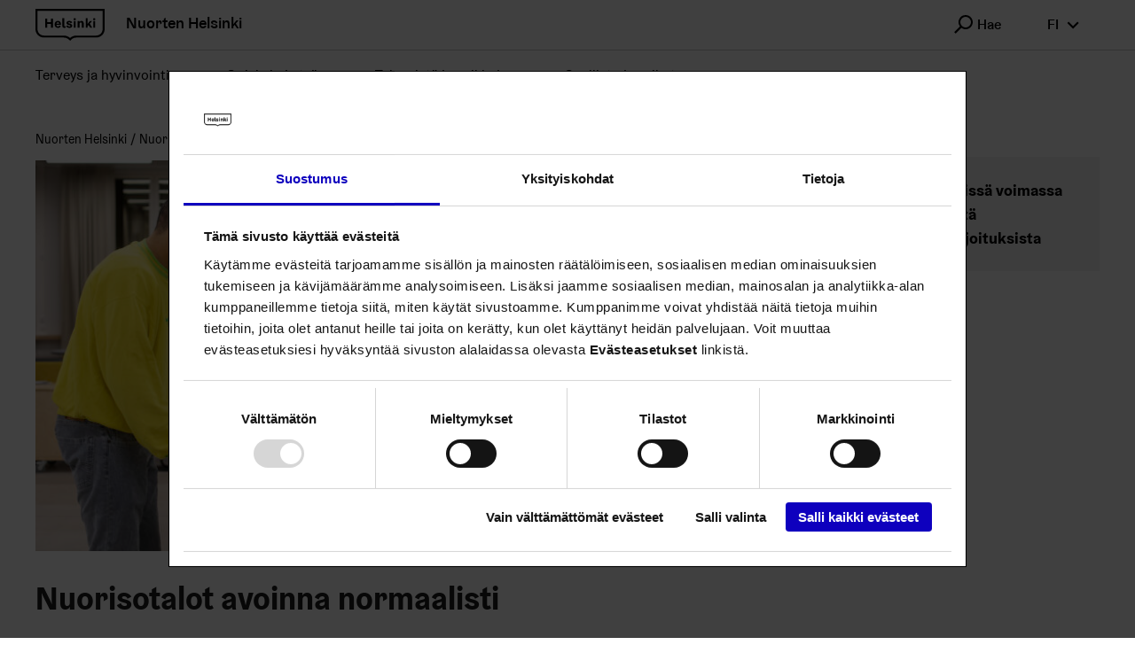

--- FILE ---
content_type: text/html; charset=UTF-8
request_url: https://nuorten.hel.fi/yleinen/nuorisotalot-avoinna-normaalisti/
body_size: 9303
content:
<!doctype html>
<html lang=fi class="">
<head>
<meta charset=UTF-8>
<meta name=viewport content="width=device-width, initial-scale=1">
<link rel=profile href="https://gmpg.org/xfn/11">
<script id=Cookiebot src="https://consent.cookiebot.com/uc.js" data-culture=FI data-cbid=585b0cb7-a01f-4d63-a189-5cad5c762a77 type="text/javascript" async></script>
<title>Nuorisotalot avoinna normaalisti &#x2d; Nuorten Helsinki</title>
<style>img:is([sizes="auto" i], [sizes^="auto," i]) {contain-intrinsic-size:3000px 1500px}</style>
<link rel=alternate href="https://nuorten.hel.fi/yleinen/nuorisotalot-avoinna-normaalisti/" hreflang=fi />
<link rel=alternate href="https://nuorten.hel.fi/sv/allmant/anvand-ansiktsmask-pa-ungdomsgarden/" hreflang=sv />
<link rel=alternate href="https://nuorten.hel.fi/en/general/dont-forget-to-wear-a-face-mask-at-the-youth-centre/" hreflang=en />
<meta name=robots content="max-snippet:-1,max-image-preview:standard,max-video-preview:-1"/>
<link rel=canonical href="https://nuorten.hel.fi/yleinen/nuorisotalot-avoinna-normaalisti/"/>
<meta name=description content="Yh&auml; heikentyneen koronatilanteen vuoksi Etel&auml;&#x2d;Suomen aluehallintovirasto p&auml;&auml;tti jatkaa koronarajoituksia 7.2.2022 saakka, joka vaikuttaa my&ouml;s nuorisotilojen&#8230;"/>
<meta property=og:type content=article />
<meta property=og:locale content=fi_FI />
<meta property=og:site_name content="Nuorten Helsinki"/>
<meta property=og:title content="Nuorisotalot avoinna normaalisti"/>
<meta property=og:description content="Yh&auml; heikentyneen koronatilanteen vuoksi Etel&auml;&#x2d;Suomen aluehallintovirasto p&auml;&auml;tti jatkaa koronarajoituksia 7.2.2022 saakka, joka vaikuttaa my&ouml;s nuorisotilojen toimintaan."/>
<meta property=og:url content="https://nuorten.hel.fi/yleinen/nuorisotalot-avoinna-normaalisti/"/>
<meta property=og:image content="https://nuorten.hel.fi/uploads/2021/11/3af69d72-nuorison_maskikuvat_2020_katja_tahja_4-1.jpg"/>
<meta property=og:image:width content=2362 />
<meta property=og:image:height content=1672 />
<meta property=og:image:alt content="Kaksi nuorta pelaavat pöytäpeliä"/>
<meta property=article:published_time content="2021-11-29T13:17:02+00:00"/>
<meta property=article:modified_time content="2022-01-25T09:21:13+00:00"/>
<meta name=twitter:card content=summary_large_image />
<meta name=twitter:title content="Nuorisotalot avoinna normaalisti"/>
<meta name=twitter:description content="Yh&auml; heikentyneen koronatilanteen vuoksi Etel&auml;&#x2d;Suomen aluehallintovirasto p&auml;&auml;tti jatkaa koronarajoituksia 7.2.2022 saakka, joka vaikuttaa my&ouml;s nuorisotilojen toimintaan."/>
<meta name=twitter:image content="https://nuorten.hel.fi/uploads/2021/11/3af69d72-nuorison_maskikuvat_2020_katja_tahja_4-1.jpg"/>
<meta name=twitter:image:alt content="Kaksi nuorta pelaavat pöytäpeliä"/>
<script type="application/ld+json">{"@context":"https://schema.org","@graph":[{"@type":"WebSite","@id":"https://nuorten.hel.fi/#/schema/WebSite","url":"https://nuorten.hel.fi/","name":"Nuorten Helsinki","inLanguage":"fi","potentialAction":{"@type":"SearchAction","target":{"@type":"EntryPoint","urlTemplate":"https://nuorten.hel.fi/search/{search_term_string}/"},"query-input":"required name=search_term_string"},"publisher":{"@type":"Organization","@id":"https://nuorten.hel.fi/#/schema/Organization","name":"Nuorten Helsinki","url":"https://nuorten.hel.fi/"}},{"@type":"WebPage","@id":"https://nuorten.hel.fi/yleinen/nuorisotalot-avoinna-normaalisti/","url":"https://nuorten.hel.fi/yleinen/nuorisotalot-avoinna-normaalisti/","name":"Nuorisotalot avoinna normaalisti &#x2d; Nuorten Helsinki","description":"Yh&auml; heikentyneen koronatilanteen vuoksi Etel&auml;&#x2d;Suomen aluehallintovirasto p&auml;&auml;tti jatkaa koronarajoituksia 7.2.2022 saakka, joka vaikuttaa my&ouml;s nuorisotilojen&#8230;","inLanguage":"fi","isPartOf":{"@id":"https://nuorten.hel.fi/#/schema/WebSite"},"breadcrumb":{"@type":"BreadcrumbList","@id":"https://nuorten.hel.fi/#/schema/BreadcrumbList","itemListElement":[{"@type":"ListItem","position":1,"item":"https://nuorten.hel.fi/","name":"Nuorten Helsinki"},{"@type":"ListItem","position":2,"item":"https://nuorten.hel.fi/category/yleinen/","name":"Kategoria: Yleinen"},{"@type":"ListItem","position":3,"name":"Nuorisotalot avoinna normaalisti"}]},"potentialAction":{"@type":"ReadAction","target":"https://nuorten.hel.fi/yleinen/nuorisotalot-avoinna-normaalisti/"},"datePublished":"2021-11-29T13:17:02+00:00","dateModified":"2022-01-25T09:21:13+00:00","author":{"@type":"Person","@id":"https://nuorten.hel.fi/#/schema/Person/47f90b83cd2b3edc37951952d17da49c","name":"Sookari Anna-Mari"}}]}</script>
<style id=classic-theme-styles-inline-css type='text/css'>.wp-block-button__link{color:#fff;background-color:#32373c;border-radius:9999px;box-shadow:none;text-decoration:none;padding:calc(.667em + 2px) calc(1.333em + 2px);font-size:1.125em}.wp-block-file__button{background:#32373c;color:#fff;text-decoration:none}</style>
<style id=safe-svg-svg-icon-style-inline-css type='text/css'>.safe-svg-cover{text-align:center}.safe-svg-cover .safe-svg-inside{display:inline-block;max-width:100%}.safe-svg-cover svg{fill:currentColor;height:100%;max-height:100%;max-width:100%;width:100%}</style>
<style id=filebird-block-filebird-gallery-style-inline-css type='text/css'>ul.filebird-block-filebird-gallery{margin:auto!important;padding:0!important;width:100%}ul.filebird-block-filebird-gallery.layout-grid{display:grid;grid-gap:20px;align-items:stretch;grid-template-columns:repeat(var(--columns),1fr);justify-items:stretch}ul.filebird-block-filebird-gallery.layout-grid li img{border:1px solid #ccc;box-shadow:2px 2px 6px 0 rgba(0,0,0,.3);height:100%;max-width:100%;-o-object-fit:cover;object-fit:cover;width:100%}ul.filebird-block-filebird-gallery.layout-masonry{-moz-column-count:var(--columns);-moz-column-gap:var(--space);column-gap:var(--space);-moz-column-width:var(--min-width);columns:var(--min-width) var(--columns);display:block;overflow:auto}ul.filebird-block-filebird-gallery.layout-masonry li{margin-bottom:var(--space)}ul.filebird-block-filebird-gallery li{list-style:none}ul.filebird-block-filebird-gallery li figure{height:100%;margin:0;padding:0;position:relative;width:100%}ul.filebird-block-filebird-gallery li figure figcaption{background:linear-gradient(0deg,rgba(0,0,0,.7),rgba(0,0,0,.3) 70%,transparent);bottom:0;box-sizing:border-box;color:#fff;font-size:.8em;margin:0;max-height:100%;overflow:auto;padding:3em .77em .7em;position:absolute;text-align:center;width:100%;z-index:2}ul.filebird-block-filebird-gallery li figure figcaption a{color:inherit}.fb-block-hover-animation-zoomIn figure{overflow:hidden}.fb-block-hover-animation-zoomIn figure img{transform:scale(1);transition:.3s ease-in-out}.fb-block-hover-animation-zoomIn figure:hover img{transform:scale(1.3)}.fb-block-hover-animation-shine figure{overflow:hidden;position:relative}.fb-block-hover-animation-shine figure:before{background:linear-gradient(90deg,hsla(0,0%,100%,0) 0,hsla(0,0%,100%,.3));content:"";display:block;height:100%;left:-75%;position:absolute;top:0;transform:skewX(-25deg);width:50%;z-index:2}.fb-block-hover-animation-shine figure:hover:before{animation:shine .75s}@keyframes shine{to{left:125%}}.fb-block-hover-animation-opacity figure{overflow:hidden}.fb-block-hover-animation-opacity figure img{opacity:1;transition:.3s ease-in-out}.fb-block-hover-animation-opacity figure:hover img{opacity:.5}.fb-block-hover-animation-grayscale figure img{filter:grayscale(100%);transition:.3s ease-in-out}.fb-block-hover-animation-grayscale figure:hover img{filter:grayscale(0)}</style>
<style id=global-styles-inline-css type='text/css'>:root{--wp--preset--aspect-ratio--square:1;--wp--preset--aspect-ratio--4-3: 4/3;--wp--preset--aspect-ratio--3-4: 3/4;--wp--preset--aspect-ratio--3-2: 3/2;--wp--preset--aspect-ratio--2-3: 2/3;--wp--preset--aspect-ratio--16-9: 16/9;--wp--preset--aspect-ratio--9-16: 9/16;--wp--preset--color--black:#000;--wp--preset--color--cyan-bluish-gray:#abb8c3;--wp--preset--color--white:#fff;--wp--preset--color--pale-pink:#f78da7;--wp--preset--color--vivid-red:#cf2e2e;--wp--preset--color--luminous-vivid-orange:#ff6900;--wp--preset--color--luminous-vivid-amber:#fcb900;--wp--preset--color--light-green-cyan:#7bdcb5;--wp--preset--color--vivid-green-cyan:#00d084;--wp--preset--color--pale-cyan-blue:#8ed1fc;--wp--preset--color--vivid-cyan-blue:#0693e3;--wp--preset--color--vivid-purple:#9b51e0;--wp--preset--gradient--vivid-cyan-blue-to-vivid-purple:linear-gradient(135deg,rgba(6,147,227,1) 0%,#9b51e0 100%);--wp--preset--gradient--light-green-cyan-to-vivid-green-cyan:linear-gradient(135deg,#7adcb4 0%,#00d082 100%);--wp--preset--gradient--luminous-vivid-amber-to-luminous-vivid-orange:linear-gradient(135deg,rgba(252,185,0,1) 0%,rgba(255,105,0,1) 100%);--wp--preset--gradient--luminous-vivid-orange-to-vivid-red:linear-gradient(135deg,rgba(255,105,0,1) 0%,#cf2e2e 100%);--wp--preset--gradient--very-light-gray-to-cyan-bluish-gray:linear-gradient(135deg,#eee 0%,#a9b8c3 100%);--wp--preset--gradient--cool-to-warm-spectrum:linear-gradient(135deg,#4aeadc 0%,#9778d1 20%,#cf2aba 40%,#ee2c82 60%,#fb6962 80%,#fef84c 100%);--wp--preset--gradient--blush-light-purple:linear-gradient(135deg,#ffceec 0%,#9896f0 100%);--wp--preset--gradient--blush-bordeaux:linear-gradient(135deg,#fecda5 0%,#fe2d2d 50%,#6b003e 100%);--wp--preset--gradient--luminous-dusk:linear-gradient(135deg,#ffcb70 0%,#c751c0 50%,#4158d0 100%);--wp--preset--gradient--pale-ocean:linear-gradient(135deg,#fff5cb 0%,#b6e3d4 50%,#33a7b5 100%);--wp--preset--gradient--electric-grass:linear-gradient(135deg,#caf880 0%,#71ce7e 100%);--wp--preset--gradient--midnight:linear-gradient(135deg,#020381 0%,#2874fc 100%);--wp--preset--font-size--small:13px;--wp--preset--font-size--medium:20px;--wp--preset--font-size--large:36px;--wp--preset--font-size--x-large:42px;--wp--preset--spacing--20:.44rem;--wp--preset--spacing--30:.67rem;--wp--preset--spacing--40:1rem;--wp--preset--spacing--50:1.5rem;--wp--preset--spacing--60:2.25rem;--wp--preset--spacing--70:3.38rem;--wp--preset--spacing--80:5.06rem;--wp--preset--shadow--natural:6px 6px 9px rgba(0,0,0,.2);--wp--preset--shadow--deep:12px 12px 50px rgba(0,0,0,.4);--wp--preset--shadow--sharp:6px 6px 0 rgba(0,0,0,.2);--wp--preset--shadow--outlined:6px 6px 0 -3px rgba(255,255,255,1) , 6px 6px rgba(0,0,0,1);--wp--preset--shadow--crisp:6px 6px 0 rgba(0,0,0,1)}:where(.is-layout-flex){gap:.5em}:where(.is-layout-grid){gap:.5em}body .is-layout-flex{display:flex}.is-layout-flex{flex-wrap:wrap;align-items:center}.is-layout-flex > :is(*, div){margin:0}body .is-layout-grid{display:grid}.is-layout-grid > :is(*, div){margin:0}:where(.wp-block-columns.is-layout-flex){gap:2em}:where(.wp-block-columns.is-layout-grid){gap:2em}:where(.wp-block-post-template.is-layout-flex){gap:1.25em}:where(.wp-block-post-template.is-layout-grid){gap:1.25em}.has-black-color{color:var(--wp--preset--color--black)!important}.has-cyan-bluish-gray-color{color:var(--wp--preset--color--cyan-bluish-gray)!important}.has-white-color{color:var(--wp--preset--color--white)!important}.has-pale-pink-color{color:var(--wp--preset--color--pale-pink)!important}.has-vivid-red-color{color:var(--wp--preset--color--vivid-red)!important}.has-luminous-vivid-orange-color{color:var(--wp--preset--color--luminous-vivid-orange)!important}.has-luminous-vivid-amber-color{color:var(--wp--preset--color--luminous-vivid-amber)!important}.has-light-green-cyan-color{color:var(--wp--preset--color--light-green-cyan)!important}.has-vivid-green-cyan-color{color:var(--wp--preset--color--vivid-green-cyan)!important}.has-pale-cyan-blue-color{color:var(--wp--preset--color--pale-cyan-blue)!important}.has-vivid-cyan-blue-color{color:var(--wp--preset--color--vivid-cyan-blue)!important}.has-vivid-purple-color{color:var(--wp--preset--color--vivid-purple)!important}.has-black-background-color{background-color:var(--wp--preset--color--black)!important}.has-cyan-bluish-gray-background-color{background-color:var(--wp--preset--color--cyan-bluish-gray)!important}.has-white-background-color{background-color:var(--wp--preset--color--white)!important}.has-pale-pink-background-color{background-color:var(--wp--preset--color--pale-pink)!important}.has-vivid-red-background-color{background-color:var(--wp--preset--color--vivid-red)!important}.has-luminous-vivid-orange-background-color{background-color:var(--wp--preset--color--luminous-vivid-orange)!important}.has-luminous-vivid-amber-background-color{background-color:var(--wp--preset--color--luminous-vivid-amber)!important}.has-light-green-cyan-background-color{background-color:var(--wp--preset--color--light-green-cyan)!important}.has-vivid-green-cyan-background-color{background-color:var(--wp--preset--color--vivid-green-cyan)!important}.has-pale-cyan-blue-background-color{background-color:var(--wp--preset--color--pale-cyan-blue)!important}.has-vivid-cyan-blue-background-color{background-color:var(--wp--preset--color--vivid-cyan-blue)!important}.has-vivid-purple-background-color{background-color:var(--wp--preset--color--vivid-purple)!important}.has-black-border-color{border-color:var(--wp--preset--color--black)!important}.has-cyan-bluish-gray-border-color{border-color:var(--wp--preset--color--cyan-bluish-gray)!important}.has-white-border-color{border-color:var(--wp--preset--color--white)!important}.has-pale-pink-border-color{border-color:var(--wp--preset--color--pale-pink)!important}.has-vivid-red-border-color{border-color:var(--wp--preset--color--vivid-red)!important}.has-luminous-vivid-orange-border-color{border-color:var(--wp--preset--color--luminous-vivid-orange)!important}.has-luminous-vivid-amber-border-color{border-color:var(--wp--preset--color--luminous-vivid-amber)!important}.has-light-green-cyan-border-color{border-color:var(--wp--preset--color--light-green-cyan)!important}.has-vivid-green-cyan-border-color{border-color:var(--wp--preset--color--vivid-green-cyan)!important}.has-pale-cyan-blue-border-color{border-color:var(--wp--preset--color--pale-cyan-blue)!important}.has-vivid-cyan-blue-border-color{border-color:var(--wp--preset--color--vivid-cyan-blue)!important}.has-vivid-purple-border-color{border-color:var(--wp--preset--color--vivid-purple)!important}.has-vivid-cyan-blue-to-vivid-purple-gradient-background{background:var(--wp--preset--gradient--vivid-cyan-blue-to-vivid-purple)!important}.has-light-green-cyan-to-vivid-green-cyan-gradient-background{background:var(--wp--preset--gradient--light-green-cyan-to-vivid-green-cyan)!important}.has-luminous-vivid-amber-to-luminous-vivid-orange-gradient-background{background:var(--wp--preset--gradient--luminous-vivid-amber-to-luminous-vivid-orange)!important}.has-luminous-vivid-orange-to-vivid-red-gradient-background{background:var(--wp--preset--gradient--luminous-vivid-orange-to-vivid-red)!important}.has-very-light-gray-to-cyan-bluish-gray-gradient-background{background:var(--wp--preset--gradient--very-light-gray-to-cyan-bluish-gray)!important}.has-cool-to-warm-spectrum-gradient-background{background:var(--wp--preset--gradient--cool-to-warm-spectrum)!important}.has-blush-light-purple-gradient-background{background:var(--wp--preset--gradient--blush-light-purple)!important}.has-blush-bordeaux-gradient-background{background:var(--wp--preset--gradient--blush-bordeaux)!important}.has-luminous-dusk-gradient-background{background:var(--wp--preset--gradient--luminous-dusk)!important}.has-pale-ocean-gradient-background{background:var(--wp--preset--gradient--pale-ocean)!important}.has-electric-grass-gradient-background{background:var(--wp--preset--gradient--electric-grass)!important}.has-midnight-gradient-background{background:var(--wp--preset--gradient--midnight)!important}.has-small-font-size{font-size:var(--wp--preset--font-size--small)!important}.has-medium-font-size{font-size:var(--wp--preset--font-size--medium)!important}.has-large-font-size{font-size:var(--wp--preset--font-size--large)!important}.has-x-large-font-size{font-size:var(--wp--preset--font-size--x-large)!important}:where(.wp-block-post-template.is-layout-flex){gap:1.25em}:where(.wp-block-post-template.is-layout-grid){gap:1.25em}:where(.wp-block-columns.is-layout-flex){gap:2em}:where(.wp-block-columns.is-layout-grid){gap:2em}:root :where(.wp-block-pullquote){font-size:1.5em;line-height:1.6}</style>
<link rel=stylesheet id=wp_events-public-css-css href='https://nuorten.hel.fi/app/plugins/wp-events/assets/dist/main.css?ver=1763465821' type='text/css' media=all />
<link rel=stylesheet id=wp_jobs-public-css-css href='https://nuorten.hel.fi/app/plugins/wp-jobs/assets/dist/main.css?ver=1763465821' type='text/css' media=all />
<link rel=stylesheet id=vendor-css-css href='https://nuorten.hel.fi/app/themes/nuhe/assets/dist/vendor.css?ver=1763466029' type='text/css' media=all />
<link rel=stylesheet id=theme-css-css href='https://nuorten.hel.fi/app/themes/nuhe/assets/dist/main.css?ver=1763466029' type='text/css' media=all />
<script type="text/javascript" src="https://nuorten.hel.fi/wp-includes/js/jquery/jquery.min.js?ver=3.7.1" id=jquery-core-js></script>
<script type="text/javascript" src="https://nuorten.hel.fi/app/plugins/wp-events/assets/dist/main.js?ver=1763465821" id=wp_events-public-js-js></script>
<script type="text/javascript" src="https://nuorten.hel.fi/app/plugins/wp-jobs/assets/dist/main.js?ver=1763465821" id=wp_jobs-public-js-js></script>
<link rel=icon href="/app/themes/nuhe/assets/images/favicon.png" sizes=32x32 />
<link rel=icon href="/app/themes/nuhe/assets/images/favicon.png" sizes=192x192 />
<link rel=apple-touch-icon href="/app/themes/nuhe/assets/images/favicon.png"/>
<meta name=msapplication-TileImage content="/app/themes/nuhe/assets/images/favicon.png"/>
<style type="text/css" id=wp-custom-css>body.postid-1406 #map,body.postid-28548 #map,body.postid-28560 #map,body.postid-1406 .unit-location-data__details__block .detail-block:first-child,body.postid-28548 .unit-location-data__details__block .detail-block:first-child,body.postid-28560 .unit-location-data__details__block .detail-block:first-child{display:none}</style>
<script type="text/javascript">

  var _paq = window._paq = window._paq || [];

  /* tracker methods like "setCustomDimension" should be called before "trackPageView" */

  _paq.push(['trackPageView']);

  _paq.push(['enableLinkTracking']);

  (function() {

    var u="//webanalytics.digiaiiris.com/js/";

    _paq.push(['setTrackerUrl', u+'tracker.php']);

    _paq.push(['setSiteId', '219']);

    var d=document, g=d.createElement('script'), s=d.getElementsByTagName('script')[0];

    g.type='text/javascript'; g.async=true; g.src=u+'piwik.min.js'; s.parentNode.insertBefore(g,s);

  })();

</script>
</head>
<body class="wp-singular post-template-default single single-post postid-40148 single-format-standard wp-theme-nuhe text-body color-theme-1">
<div class=page-wrapper>
<header class=site-header id=top>
<div class="container container--full-small">
<a href="https://nuorten.hel.fi/" class=site-logo>
<img src="https://nuorten.hel.fi/app/themes/nuhe/assets/images/helsinki.svg" alt="" role=img aria-hidden=true>
<span class=site-logo__title>
Nuorten Helsinki </span>
</a>
<div class="site-header__desktopsearch dropdown dropdown--search" data-dropdown>
<button type=button class="hds-button hds-button--supplementary hds-button--theme-black" aria-expanded=false data-dropdown-trigger>
<span aria-hidden=true class="hds-icon hds-icon--search hds-icon--size-m    "></span>
<span class=hds-button__label>Hae</span>
</button>
<div class="site-header__search-wrapper dropdown__content dropdown__content--search">
<form role=search action="https://nuorten.hel.fi/" method=GET>
<div class="hds-text-input hds-text-input--search ">
<label for=main-search-desktop class="hds-text-input__label hiddenFromScreen">
</label>
<div class=hds-text-input__input-wrapper>
<input id=main-search-desktop class=hds-text-input__input type=text name=s placeholder=Hae>
<button type=submit class="hds-button hds-button--supplementary hds-button--theme-black" aria-label=Hae>
<span class=hds-button__label>&nbsp;</span>
<span aria-hidden=true class="hds-icon hds-icon--search hds-icon--size-m    "></span>
</button>
</div>
</div>
</form>
</div>
</div>
<div class="site-header__desktoplang dropdown" data-dropdown role=region aria-label="Change language">
<button type=button class="hds-button hds-button--supplementary hds-button--theme-black" aria-expanded=false data-dropdown-trigger aria-label="fi Switch language">
<span class=hds-button__label>fi</span>
<span aria-hidden=true class="hds-icon hds-icon--angle-down hds-icon--size-m    "></span>
</button>
<div class=dropdown__content>
<ul class=dropdown__menu>
<li>
<a class="hds-button hds-button--small hds-button--supplementary hds-button--theme-black" href="https://nuorten.hel.fi/yleinen/nuorisotalot-avoinna-normaalisti/" aria-current=true>
<span class=hds-button__label>Suomi</span>
</a>
</li>
<li>
<a class="hds-button hds-button--small hds-button--supplementary hds-button--theme-black" href="https://nuorten.hel.fi/sv/allmant/anvand-ansiktsmask-pa-ungdomsgarden/">
<span class=hds-button__label>Svenska</span>
</a>
</li>
<li>
<a class="hds-button hds-button--small hds-button--supplementary hds-button--theme-black" href="https://nuorten.hel.fi/en/general/dont-forget-to-wear-a-face-mask-at-the-youth-centre/">
<span class=hds-button__label>English</span>
</a>
</li>
</ul>
</div>
</div>
<div class=site-header__menutoggle>
<button type=button class="hds-button hds-button--supplementary hds-button--theme-black" aria-expanded=false aria-label=Menu id=js-menu-toggle>
<span class=hds-button__label>&nbsp;</span>
<span aria-hidden=true class="hds-icon hds-icon--menu-hamburger hds-icon--size-m    "></span>
</button>
</div>
</div>
<div class=site-header__navwrapper id=js-menu-wrapper>
<div class="site-header__search-wrapper site-header__search-wrapper--mobile">
<form role=search action="https://nuorten.hel.fi/" method=GET>
<div class="hds-text-input hds-text-input--search ">
<label for=main-search-mobile class="hds-text-input__label hiddenFromScreen">
</label>
<div class=hds-text-input__input-wrapper>
<input id=main-search-mobile class=hds-text-input__input type=text name=s placeholder=Hae>
<button type=submit class="hds-button hds-button--supplementary hds-button--theme-black" aria-label=Hae>
<span class=hds-button__label>&nbsp;</span>
<span aria-hidden=true class="hds-icon hds-icon--search hds-icon--size-m    "></span>
</button>
</div>
</div>
</form>
</div>
<nav aria-label=Menu class="menu site-header__menu">
<ul id=header-menu-valikko class="container container--full-small menu__list"><li class="color-sote menu-item menu-item-type-post_type menu-item-object-page menu-item-has-children menu-item-613"><a href="https://nuorten.hel.fi/terveys-ja-hyvinvointi/">Terveys ja hyvinvointi</a>
<button class="menu__submenu-toggle js-submenu-toggle hds-button hds-button--supplementary hds-button--theme-black" aria-expanded=false><span aria-hidden=true class="hds-icon hds-icon--angle-down hds-icon--size-xs"></span></button>
<div class=menu__submenu><ul class="container container--full-small menu__list">
<li class="menu-item menu-item-type-post_type menu-item-object-page menu-item-2249"><a href="https://nuorten.hel.fi/terveys-ja-hyvinvointi/mieli-ja-tunteet/">Mieli ja tunteet</a></li>
<li class="menu-item menu-item-type-post_type menu-item-object-page menu-item-2250"><a href="https://nuorten.hel.fi/terveys-ja-hyvinvointi/oma-koti-ja-raha/">Oma koti ja raha</a></li>
<li class="menu-item menu-item-type-post_type menu-item-object-page menu-item-2258"><a href="https://nuorten.hel.fi/terveys-ja-hyvinvointi/keho-ja-hyva-olo/">Keho ja hyvä olo</a></li>
<li class="menu-item menu-item-type-post_type menu-item-object-page menu-item-19422"><a href="https://nuorten.hel.fi/terveys-ja-hyvinvointi/ihmissuhteet/">Ihmissuhteet</a></li>
<li class="menu-item menu-item-type-post_type menu-item-object-page menu-item-2257"><a href="https://nuorten.hel.fi/terveys-ja-hyvinvointi/tukea-ja-vetoapua/">Tukea ja vetoapua</a></li>
</ul></div>
</li>
<li class="color-kasko menu-item menu-item-type-post_type menu-item-object-page menu-item-has-children menu-item-612"><a href="https://nuorten.hel.fi/opiskelu-ja-tyo/">Opiskelu ja työ</a>
<button class="menu__submenu-toggle js-submenu-toggle hds-button hds-button--supplementary hds-button--theme-black" aria-expanded=false><span aria-hidden=true class="hds-icon hds-icon--angle-down hds-icon--size-xs"></span></button>
<div class=menu__submenu><ul class="container container--full-small menu__list">
<li class="menu-item menu-item-type-post_type menu-item-object-page menu-item-11451"><a href="https://nuorten.hel.fi/opiskelu-ja-tyo/mihin-peruskoulun-jalkeen/">Mihin peruskoulun jälkeen?</a></li>
<li class="menu-item menu-item-type-post_type menu-item-object-page menu-item-12893"><a href="https://nuorten.hel.fi/opiskelu-ja-tyo/yhteishaun-ulkopuoliset-mahdollisuudet/">Yhteishaun ulkopuoliset mahdollisuudet</a></li>
<li class="menu-item menu-item-type-custom menu-item-object-custom menu-item-57718"><a href="https://nuorten.hel.fi/opiskelu-ja-tyo/ohjaamo/">Ohjaamo</a></li>
<li class="menu-item menu-item-type-post_type menu-item-object-page menu-item-29519"><a href="https://nuorten.hel.fi/opiskelu-ja-tyo/kesaseteli/">Kesäseteli</a></li>
<li class="menu-item menu-item-type-post_type menu-item-object-page menu-item-64161"><a href="https://nuorten.hel.fi/opiskelu-ja-tyo/koulu-ja-oppilaitosnuorisotyo/">Koulunuorisotyö</a></li>
<li class="menu-item menu-item-type-post_type menu-item-object-page menu-item-29371"><a href="https://nuorten.hel.fi/opiskelu-ja-tyo/kouluruoka/">Kouluruoka</a></li>
</ul></div>
</li>
<li class="color-kuva menu-item menu-item-type-post_type menu-item-object-page menu-item-has-children menu-item-611"><a href="https://nuorten.hel.fi/tekemista-ja-paikkoja/">Tekemistä ja paikkoja</a>
<button class="menu__submenu-toggle js-submenu-toggle hds-button hds-button--supplementary hds-button--theme-black" aria-expanded=false><span aria-hidden=true class="hds-icon hds-icon--angle-down hds-icon--size-xs"></span></button>
<div class=menu__submenu><ul class="container container--full-small menu__list">
<li class="menu-item menu-item-type-post_type menu-item-object-page menu-item-87167"><a href="https://nuorten.hel.fi/tekemista-ja-paikkoja/meidan-paikat/">Meidän paikat</a></li>
<li class="menu-item menu-item-type-post_type menu-item-object-page menu-item-11449"><a href="https://nuorten.hel.fi/tekemista-ja-paikkoja/harrastuksia/">Harrastuksia ja tekemistä</a></li>
<li class="menu-item menu-item-type-custom menu-item-object-custom menu-item-12098"><a href="https://tapahtumat.hel.fi/fi/events?text=nuoret">Tapahtumia</a></li>
<li class="menu-item menu-item-type-post_type menu-item-object-page menu-item-16140"><a href="https://nuorten.hel.fi/tekemista-ja-paikkoja/operaatio-pulssi/">Operaatio Pulssi!</a></li>
<li class="menu-item menu-item-type-post_type menu-item-object-page menu-item-87168"><a href="https://nuorten.hel.fi/tekemista-ja-paikkoja/ruotsinkielinen-toiminta-nuorille/">Ruotsinkielistä toimintaa nuorille</a></li>
</ul></div>
</li>
<li class="color-osva menu-item menu-item-type-post_type menu-item-object-page menu-item-has-children menu-item-25139"><a href="https://nuorten.hel.fi/osallistu-ja-vaikuta/">Osallistu ja vaikuta</a>
<button class="menu__submenu-toggle js-submenu-toggle hds-button hds-button--supplementary hds-button--theme-black" aria-expanded=false><span aria-hidden=true class="hds-icon hds-icon--angle-down hds-icon--size-xs"></span></button>
<div class=menu__submenu><ul class="container container--full-small menu__list">
<li class="menu-item menu-item-type-post_type menu-item-object-page menu-item-25138"><a href="https://nuorten.hel.fi/osallistu-ja-vaikuta/miten-voit-vaikuttaa/">Miten voit vaikuttaa</a></li>
<li class="menu-item menu-item-type-post_type menu-item-object-page menu-item-25137"><a href="https://nuorten.hel.fi/osallistu-ja-vaikuta/tukea-toimintaan/">Tukea toimintaan</a></li>
<li class="menu-item menu-item-type-post_type menu-item-object-page menu-item-25136"><a href="https://nuorten.hel.fi/osallistu-ja-vaikuta/nuorten-aloitteet/">Nuorten aloitteet</a></li>
<li class="menu-item menu-item-type-post_type menu-item-object-page menu-item-80755"><a href="https://nuorten.hel.fi/osallistu-ja-vaikuta/nuorten-budjetti/">Nuorten budjetti</a></li>
<li class="menu-item menu-item-type-post_type menu-item-object-page menu-item-25135"><a href="https://nuorten.hel.fi/osallistu-ja-vaikuta/kerro-ja-kysy/">Kerro ja kysy</a></li>
</ul></div>
</li>
</ul></nav>
<div class=site-header__mobilelang role=region aria-label="Change language">
<ul class=site-header__mobilelanglist>
<li>
<a class="hds-button hds-button--small hds-button--supplementary hds-button--theme-black" href="https://nuorten.hel.fi/yleinen/nuorisotalot-avoinna-normaalisti/" aria-current=true>
<span class=hds-button__label>Suomi</span>
</a>
</li>
<li>
<a class="hds-button hds-button--small hds-button--supplementary hds-button--theme-black" href="https://nuorten.hel.fi/sv/allmant/anvand-ansiktsmask-pa-ungdomsgarden/">
<span class=hds-button__label>Svenska</span>
</a>
</li>
<li>
<a class="hds-button hds-button--small hds-button--supplementary hds-button--theme-black" href="https://nuorten.hel.fi/en/general/dont-forget-to-wear-a-face-mask-at-the-youth-centre/">
<span class=hds-button__label>English</span>
</a>
</li>
</ul>
</div>
</div>
</header>
<div id=main-content class="container page-grid page-grid--has-breadcrumbs ">
<main class="page-grid__content blocks">
<ul class=breadcrumb-list>
<li class=breadcrumb-list__item>
<a href="https://nuorten.hel.fi">
Nuorten Helsinki </a>
</li>
<li class=breadcrumb-list__item>
<span aria-current=&quot;page&quot;>
Nuorisotalot avoinna normaalisti </span>
</li>
</ul>
<figure class=featured-image>
<div class=img-container>
<img width=1024 height=725 src="https://nuorten.hel.fi/uploads/2021/11/3af69d72-nuorison_maskikuvat_2020_katja_tahja_4-1-1024x725.jpg" class="attachment-large size-large wp-stateless-item" alt="Kaksi nuorta pelaavat pöytäpeliä" decoding=async fetchpriority=high srcset="https://nuorten.hel.fi/uploads/2021/11/3af69d72-nuorison_maskikuvat_2020_katja_tahja_4-1-1024x725.jpg 1024w, https://nuorten.hel.fi/uploads/2021/11/3af69d72-nuorison_maskikuvat_2020_katja_tahja_4-1-320x227.jpg 320w, https://nuorten.hel.fi/uploads/2021/11/3af69d72-nuorison_maskikuvat_2020_katja_tahja_4-1-768x544.jpg 768w, https://nuorten.hel.fi/uploads/2021/11/3af69d72-nuorison_maskikuvat_2020_katja_tahja_4-1-1600x1133.jpg 1600w, https://nuorten.hel.fi/uploads/2021/11/3af69d72-nuorison_maskikuvat_2020_katja_tahja_4-1-1920x1359.jpg 1920w" sizes="(max-width: 544px) 100vw, 576px,(max-width: 768px) 100vw, 720px, (max-width: 992px) 100vw, 944px, (max-width: 1248px) 100vw, 1200px" data-image-size=large data-stateless-media-bucket=client-hel-multisite-prod data-stateless-media-name="2021/11/3af69d72-nuorison_maskikuvat_2020_katja_tahja_4-1.jpg"/>
</div>
</figure>
<h1 class=page-heading>Nuorisotalot avoinna normaalisti</h1>
<p class=wp-block-ggb-lead-paragraph>Yhä heikentyneen koronatilanteen vuoksi Etelä-Suomen aluehallintovirasto päätti jatkaa koronarajoituksia 7.2.2022 saakka, joka vaikuttaa myös nuorisotilojen toimintaan. Nuorisotilat ovat kuitenkin edelleen auki.</p>
<div class=post-meta><time class="datetime published" datetime=29.11.2021>29.11.2021</time><time class="datetime updated" datetime=25.1.2022>, päivitetty 25.1.2022</time></div>
<h3 class=wp-block-ggb-heading>Mikä muuttuu?</h3>
<p class=wp-block-ggb-paragraph>Nuorisotaloissa ei ole esityksiä, tapahtumia ja muita yleisötilaisuuksia <strong>28.12.2021 –31.1.2022</strong> välisenä aikana. Nuorisotaloissa ohjattua harrastustoimintaa järjestetään vain vuonna 2003 syntyneille ja sitä nuoremmille <strong>7.2.2022</strong> saakka. Samoin Helsingin kaupungin kirjastoissa, kulttuuritaloissa, sisäliikuntapaikoissa ja uimahalleissa ohjattua harrastustoimintaa järjestetään vain vuonna 2003 syntyneille ja sitä nuoremmille. Ohjattuun harrastustoimintaan osallistuessasi muistathan 16 vuotta täyttäneenä näyttää koronapassin.</p>
<h3 class=wp-block-ggb-heading>Mikä pysyy ennallaan?</h3>
<p class=wp-block-ggb-paragraph>Nuorisotalot ovat auki normaalisti kaikenikäisille. Nuorisotalolle voit siis edelleen tulla ilman koronapassia vaikka hengailemaan. Maskisuositus nutalla jatkuu 13.2.2022 asti.</p>
<h3 class=wp-block-ggb-heading>Muut palvelut, jotka ovat avoinna kaikille</h3>
<ul class="wp-core-list wp-core-list--ul wp-block-list"><li>Kirjastot ovat avoinna kaikenikäisille normaaliin tapaan. Kirjastossa et tarvitse koronapassia.</li><li>Museot ovat avoinna kaikenikäisille. Kaikilta 16 vuotta täyttäneiltä museovierailta edellytetään koronapassi.</li><li>Kulttuurikeskusten galleriatilat ovat avoinna kaikenikäisille. Kaikilta 16 vuotta täyttäneiltä edellytetään koronapassi.</li><li>Uimahallit ja sisäliikuntatilat pysyvät suljettuina suurelta yleisöltä 7.2. asti.</li></ul>
<h3 class=wp-block-ggb-heading><strong>Miten saan koronapassin?</strong></h3>
<p class=wp-block-ggb-paragraph>Koronatodistuksen eli koronapassin saa Omakannasta osoitteesta <a href="https://www.kanta.fi/omakanta">omakanta.fi</a>.  Omakantaan pääsee kirjautumaan pankkitunnuksilla (suomi.fi-tunnistus). Passin voi joko tulostaa tai näyttää mobiililaitteelta (ota kuvakaappaus tai tallenna tiedosto kännykkääsi).</p>
<p class=wp-block-ggb-paragraph>Jos ei pysty käyttämään Omakantaa, koronatodistuksen voi Helsingissä nyt noutaa tulostuspisteeltä <strong>Itäkeskuksen, Kannelmäen</strong> tai <strong>Malmin kirjastosta</strong> sekä keskustakirjasto Oodista. Tulostuspalvelu on tarkoitettu henkilöille, joilla ei ole verkkopankkitunnuksia tai joilla on puutteita Omakannan koronatodistuksissa.</p>
<p class=wp-block-ggb-paragraph>Tulostuspisteet ovat avoinna maanantaisin, keskiviikkoisin ja perjantaisin 8–16 sekä tiistaisin ja torstaisin 10–18. Pisteellä asioivilla pitää olla mukanaan Kela-kortti tai henkilöllisyystodistus.</p>
<p class=wp-block-ggb-paragraph>Ohjeet koronatodistuksen lataamiseen: <a href="https://www.kanta.fi/koronatodistus">www.kanta.fi/koronatodistus</a></p>
<h3 class=wp-block-ggb-heading>Käytäthän maskia nutalla</h3>
<p class=wp-block-ggb-paragraph>Pääkaupunkiseudulla on palattu laajaan maskisuositukseen rokotussuojan tasosta riippumatta. Muistathan siis maskin, kun tulet meille.</p>
<p class=wp-block-ggb-paragraph>Helsingin kaupunki suosittelee kasvomaskin käyttöä sisätiloissa, mikäli sille ei ole terveydellistä estettä. Maskin käyttöä suositellaan myös liikennevälineissä. Maskisuositus on voimassa <strong>13.2.2022</strong> saakka.</p>
<p class=wp-block-ggb-paragraph>Tulethan meille vain oireettomana. Muistetaan myös huolehtia hyvästä käsi- ja yskimishygieniasta sekä varmistetaan riittävät turvavälit.</p>
<p class=wp-block-ggb-paragraph>Pidetään huolta toisistamme!</p>
<p class=wp-block-ggb-paragraph>Lisätietoa Helsingissä voimassa olevista <a href="https://www.hel.fi/helsinki/korona-fi/koronaneuvonta/voimassa-olevat-suositukset-ja-rajoitukset#maskisuositus" data-type=URL data-id="https://www.hel.fi/helsinki/korona-fi/koronaneuvonta/voimassa-olevat-suositukset-ja-rajoitukset#maskisuositus">keskeisistä suosituksista ja rajoituksista</a></p>
<p class=wp-block-ggb-paragraph><em>Kuva: Katja Tähjä</em></p>
</main>
<aside class=page-grid__sidebar aria-label="Related content">
<div class="links nuhe-layout nuhe-link-list">
<ul class=links-list>
<li>
<a href="https://www.hel.fi/helsinki/korona-fi/koronaneuvonta/voimassa-olevat-suositukset-ja-rajoitukset#maskisuositus" class="link text-bold text-md link--icon-start" target="">
<span aria-hidden=true class="hds-icon hds-icon--link-external hds-icon--size-s    "></span>
<span> Lisätietoa Helsingissä voimassa olevista keskeisistä suosituksista ja rajoituksista </span>
</a>
</li>
</ul>
</div>
</aside>
</div>
<aside class=page-footer aria-label="More related content">
</aside>
<div class="container container--sub-pages post-tags">
<h3>Avainsanat</h3>
<ul class="links-list child-menu-items button-links article-button-links">
<li>
<a href="https://nuorten.hel.fi/tag/kasvomaskisuositus/" class="hds-button hds-button-link hds-button--outlined hds-button--border-black" target="">
<span class=hds-button__label>kasvomaskisuositus</span>
</a>
</li>
<li>
<a href="https://nuorten.hel.fi/tag/korona/" class="hds-button hds-button-link hds-button--outlined hds-button--border-black" target="">
<span class=hds-button__label>korona</span>
</a>
</li>
<li>
<a href="https://nuorten.hel.fi/tag/nuorisopalvelut/" class="hds-button hds-button-link hds-button--outlined hds-button--border-black" target="">
<span class=hds-button__label>nuorisopalvelut</span>
</a>
</li>
<li>
<a href="https://nuorten.hel.fi/tag/nuorisotalot/" class="hds-button hds-button-link hds-button--outlined hds-button--border-black" target="">
<span class=hds-button__label>nuorisotalot</span>
</a>
</li>
</ul>
</div>
</div>
<div class=rns></div>
<script type="text/javascript">
  (function() {
    window.rnsData = {
      apiKey: 'gjhfvh3m4xcvnred',
      categories: ['nuorten.hel.fi'],
    };

    var s = document.createElement('script');
    s.src = 'https://cdn.reactandshare.com/plugin/rns.js';

    document.body.appendChild(s);
  }());
</script><footer class="site-footer has-bg-color has-bg-color--light-blue">
<div class="koro koro--pulse has-bg-color has-bg-color--light-blue"></div>
<div class=site-footer__wrapper>
<div class="container site-footer__top">
<a href="https://nuorten.hel.fi/" class=site-logo>
<img src="https://nuorten.hel.fi/app/themes/nuhe/assets/images/helsinki.svg" alt="" role=img aria-hidden=true>
<span class=site-logo__title>
Nuorten Helsinki </span>
</a>
</div>
<div class="container site-footer__sitemap">
<ul id=footer-menu-valikko-1 class=sitemap><li class="color-sote menu-item menu-item-type-post_type menu-item-object-page menu-item-has-children menu-item-613"><a href="https://nuorten.hel.fi/terveys-ja-hyvinvointi/"><span aria-hidden=true class="hds-icon hds-icon--angle-right hds-icon--size-xs"></span>Terveys ja hyvinvointi</a>
<ul class=sub-menu>
<li class="menu-item menu-item-type-post_type menu-item-object-page menu-item-2249"><a href="https://nuorten.hel.fi/terveys-ja-hyvinvointi/mieli-ja-tunteet/"><span aria-hidden=true class="hds-icon hds-icon--angle-right hds-icon--size-xs"></span>Mieli ja tunteet</a></li>
<li class="menu-item menu-item-type-post_type menu-item-object-page menu-item-2250"><a href="https://nuorten.hel.fi/terveys-ja-hyvinvointi/oma-koti-ja-raha/"><span aria-hidden=true class="hds-icon hds-icon--angle-right hds-icon--size-xs"></span>Oma koti ja raha</a></li>
<li class="menu-item menu-item-type-post_type menu-item-object-page menu-item-2258"><a href="https://nuorten.hel.fi/terveys-ja-hyvinvointi/keho-ja-hyva-olo/"><span aria-hidden=true class="hds-icon hds-icon--angle-right hds-icon--size-xs"></span>Keho ja hyvä olo</a></li>
<li class="menu-item menu-item-type-post_type menu-item-object-page menu-item-19422"><a href="https://nuorten.hel.fi/terveys-ja-hyvinvointi/ihmissuhteet/"><span aria-hidden=true class="hds-icon hds-icon--angle-right hds-icon--size-xs"></span>Ihmissuhteet</a></li>
<li class="menu-item menu-item-type-post_type menu-item-object-page menu-item-2257"><a href="https://nuorten.hel.fi/terveys-ja-hyvinvointi/tukea-ja-vetoapua/"><span aria-hidden=true class="hds-icon hds-icon--angle-right hds-icon--size-xs"></span>Tukea ja vetoapua</a></li>
</ul>
</li>
<li class="color-kasko menu-item menu-item-type-post_type menu-item-object-page menu-item-has-children menu-item-612"><a href="https://nuorten.hel.fi/opiskelu-ja-tyo/"><span aria-hidden=true class="hds-icon hds-icon--angle-right hds-icon--size-xs"></span>Opiskelu ja työ</a>
<ul class=sub-menu>
<li class="menu-item menu-item-type-post_type menu-item-object-page menu-item-11451"><a href="https://nuorten.hel.fi/opiskelu-ja-tyo/mihin-peruskoulun-jalkeen/"><span aria-hidden=true class="hds-icon hds-icon--angle-right hds-icon--size-xs"></span>Mihin peruskoulun jälkeen?</a></li>
<li class="menu-item menu-item-type-post_type menu-item-object-page menu-item-12893"><a href="https://nuorten.hel.fi/opiskelu-ja-tyo/yhteishaun-ulkopuoliset-mahdollisuudet/"><span aria-hidden=true class="hds-icon hds-icon--angle-right hds-icon--size-xs"></span>Yhteishaun ulkopuoliset mahdollisuudet</a></li>
<li class="menu-item menu-item-type-custom menu-item-object-custom menu-item-57718"><a href="https://nuorten.hel.fi/opiskelu-ja-tyo/ohjaamo/"><span aria-hidden=true class="hds-icon hds-icon--angle-right hds-icon--size-xs"></span>Ohjaamo</a></li>
<li class="menu-item menu-item-type-post_type menu-item-object-page menu-item-29519"><a href="https://nuorten.hel.fi/opiskelu-ja-tyo/kesaseteli/"><span aria-hidden=true class="hds-icon hds-icon--angle-right hds-icon--size-xs"></span>Kesäseteli</a></li>
<li class="menu-item menu-item-type-post_type menu-item-object-page menu-item-64161"><a href="https://nuorten.hel.fi/opiskelu-ja-tyo/koulu-ja-oppilaitosnuorisotyo/"><span aria-hidden=true class="hds-icon hds-icon--angle-right hds-icon--size-xs"></span>Koulunuorisotyö</a></li>
<li class="menu-item menu-item-type-post_type menu-item-object-page menu-item-29371"><a href="https://nuorten.hel.fi/opiskelu-ja-tyo/kouluruoka/"><span aria-hidden=true class="hds-icon hds-icon--angle-right hds-icon--size-xs"></span>Kouluruoka</a></li>
</ul>
</li>
<li class="color-kuva menu-item menu-item-type-post_type menu-item-object-page menu-item-has-children menu-item-611"><a href="https://nuorten.hel.fi/tekemista-ja-paikkoja/"><span aria-hidden=true class="hds-icon hds-icon--angle-right hds-icon--size-xs"></span>Tekemistä ja paikkoja</a>
<ul class=sub-menu>
<li class="menu-item menu-item-type-post_type menu-item-object-page menu-item-87167"><a href="https://nuorten.hel.fi/tekemista-ja-paikkoja/meidan-paikat/"><span aria-hidden=true class="hds-icon hds-icon--angle-right hds-icon--size-xs"></span>Meidän paikat</a></li>
<li class="menu-item menu-item-type-post_type menu-item-object-page menu-item-11449"><a href="https://nuorten.hel.fi/tekemista-ja-paikkoja/harrastuksia/"><span aria-hidden=true class="hds-icon hds-icon--angle-right hds-icon--size-xs"></span>Harrastuksia ja tekemistä</a></li>
<li class="menu-item menu-item-type-custom menu-item-object-custom menu-item-12098"><a href="https://tapahtumat.hel.fi/fi/events?text=nuoret"><span aria-hidden=true class="hds-icon hds-icon--angle-right hds-icon--size-xs"></span>Tapahtumia</a></li>
<li class="menu-item menu-item-type-post_type menu-item-object-page menu-item-16140"><a href="https://nuorten.hel.fi/tekemista-ja-paikkoja/operaatio-pulssi/"><span aria-hidden=true class="hds-icon hds-icon--angle-right hds-icon--size-xs"></span>Operaatio Pulssi!</a></li>
<li class="menu-item menu-item-type-post_type menu-item-object-page menu-item-87168"><a href="https://nuorten.hel.fi/tekemista-ja-paikkoja/ruotsinkielinen-toiminta-nuorille/"><span aria-hidden=true class="hds-icon hds-icon--angle-right hds-icon--size-xs"></span>Ruotsinkielistä toimintaa nuorille</a></li>
</ul>
</li>
<li class="color-osva menu-item menu-item-type-post_type menu-item-object-page menu-item-has-children menu-item-25139"><a href="https://nuorten.hel.fi/osallistu-ja-vaikuta/"><span aria-hidden=true class="hds-icon hds-icon--angle-right hds-icon--size-xs"></span>Osallistu ja vaikuta</a>
<ul class=sub-menu>
<li class="menu-item menu-item-type-post_type menu-item-object-page menu-item-25138"><a href="https://nuorten.hel.fi/osallistu-ja-vaikuta/miten-voit-vaikuttaa/"><span aria-hidden=true class="hds-icon hds-icon--angle-right hds-icon--size-xs"></span>Miten voit vaikuttaa</a></li>
<li class="menu-item menu-item-type-post_type menu-item-object-page menu-item-25137"><a href="https://nuorten.hel.fi/osallistu-ja-vaikuta/tukea-toimintaan/"><span aria-hidden=true class="hds-icon hds-icon--angle-right hds-icon--size-xs"></span>Tukea toimintaan</a></li>
<li class="menu-item menu-item-type-post_type menu-item-object-page menu-item-25136"><a href="https://nuorten.hel.fi/osallistu-ja-vaikuta/nuorten-aloitteet/"><span aria-hidden=true class="hds-icon hds-icon--angle-right hds-icon--size-xs"></span>Nuorten aloitteet</a></li>
<li class="menu-item menu-item-type-post_type menu-item-object-page menu-item-80755"><a href="https://nuorten.hel.fi/osallistu-ja-vaikuta/nuorten-budjetti/"><span aria-hidden=true class="hds-icon hds-icon--angle-right hds-icon--size-xs"></span>Nuorten budjetti</a></li>
<li class="menu-item menu-item-type-post_type menu-item-object-page menu-item-25135"><a href="https://nuorten.hel.fi/osallistu-ja-vaikuta/kerro-ja-kysy/"><span aria-hidden=true class="hds-icon hds-icon--angle-right hds-icon--size-xs"></span>Kerro ja kysy</a></li>
</ul>
</li>
</ul> </div>
<div class="container site-footer__links">
<ul class="inline-list inline-list--align-end">
<li>
<a href="http://numerot.hel.fi/" class="link site-footer__link text-medium link--icon-start" target="">
<span aria-hidden=true class="hds-icon hds-icon--link-external hds-icon--size-s    "></span>
<span> Helsingin kaupungin puhelinnumerot </span>
</a>
</li>
<li>
<a href="https://www.hel.fi/palaute" class="link site-footer__link text-medium link--icon-start" target="">
<span aria-hidden=true class="hds-icon hds-icon--link-external hds-icon--size-s    "></span>
<span> Anna palautetta </span>
</a>
</li>
<li>
<a href="https://nuorten.hel.fi/vapaa-aika-ja-aktiviteetit/meidan-paikat/" class="link site-footer__link text-medium" target="">
<span> Nuorisotalojen yhteystiedot </span>
</a>
</li>
<li>
<a href="http://www.hel.fi/palvelukartta/?l=1&#038;dohaku=1&#038;setoptions=1&#038;pid=8601" class="link site-footer__link text-medium link--icon-start" target="">
<span aria-hidden=true class="hds-icon hds-icon--link-external hds-icon--size-s    "></span>
<span> Toimipaikat kartalla </span>
</a>
</li>
<li>
<a href="https://www.hel.fi/fi/paatoksenteko-ja-hallinto/ota-yhteytta-helsingin-kaupunkiin/medialle#kulttuuri-ja-vapaa-aika" class="link site-footer__link text-medium link--icon-start" target="">
<span aria-hidden=true class="hds-icon hds-icon--link-external hds-icon--size-s    "></span>
<span> Yhteystiedot medialle </span>
</a>
</li>
<li>
<a href="#top" class="link site-footer__link text-medium" target="">
<span> Siirry ylös </span>
<span aria-hidden=true class="hds-icon hds-icon--arrow-up hds-icon--size-s    "></span>
</a>
</li>
</ul>
</div>
<div class="container site-footer__sub-bar">
<div class="site-footer__copyright text-sm">
© Copyright 2025 - Kaikki oikeudet pidätetään </div>
<div class=site-footer__sub-bar-links>
<ul class="inline-list inline-list--align-end">
<li>
<a href="https://nuorten.hel.fi/etusivu/saavutettavuusseloste/" class="link site-footer__sub-bar-link text-sm" target="">
<span> Saavutettavuusseloste </span>
</a>
</li>
<li>
<a href="https://nuorten.hel.fi/etusivu/tietoa-palvelusta/" class="link site-footer__sub-bar-link text-sm" target="">
<span> Tietoa palvelusta </span>
</a>
</li>
<li>
<a href="https://nuorten.hel.fi/sivukartta/" class="link site-footer__sub-bar-link text-sm" target="">
<span> Sivukartta </span>
</a>
</li>
<li>
<a href="https://nuorten.hel.fi/tietosuojaseloste/" class="link site-footer__sub-bar-link text-sm" target="">
<span> Tietosuojaseloste </span>
</a>
</li>
</ul>
</div>
</div>
</div>
</footer>
<script type=speculationrules>
{"prefetch":[{"source":"document","where":{"and":[{"href_matches":"\/*"},{"not":{"href_matches":["\/wp-*.php","\/wp-admin\/*","\/uploads\/*","\/app\/*","\/app\/plugins\/*","\/app\/themes\/nuhe\/*","\/*\\?(.+)"]}},{"not":{"selector_matches":"a[rel~=\"nofollow\"]"}},{"not":{"selector_matches":".no-prefetch, .no-prefetch a"}}]},"eagerness":"conservative"}]}
</script>
<script type="text/javascript" src="https://nuorten.hel.fi/app/themes/nuhe/assets/dist/vendor.js?ver=1763466029" id=vendor-js-js></script>
<script type="text/javascript" id=theme-js-js-extra>
/* <![CDATA[ */
var themeData = {"stylesImagePath":"https:\/\/nuorten.hel.fi\/app\/themes\/nuhe\/assets\/styles\/images\/"};
/* ]]> */
</script>
<script type="text/javascript" src="https://nuorten.hel.fi/app/themes/nuhe/assets/dist/main.js?ver=1763466029" id=theme-js-js></script>
</body>
</html>


--- FILE ---
content_type: text/css
request_url: https://nuorten.hel.fi/app/plugins/wp-events/assets/dist/main.css?ver=1763465821
body_size: 2858
content:
/*! normalize.css v8.0.1 | MIT License | github.com/necolas/normalize.css */

/* Document
   ========================================================================== */

/**
 * 1. Correct the line height in all browsers.
 * 2. Prevent adjustments of font size after orientation changes in iOS.
 */

html {
  line-height: 1.15; /* 1 */
  -webkit-text-size-adjust: 100%; /* 2 */
}

/* Sections
   ========================================================================== */

/**
 * Remove the margin in all browsers.
 */

body {
  margin: 0;
}

/**
 * Render the `main` element consistently in IE.
 */

main {
  display: block;
}

/**
 * Correct the font size and margin on `h1` elements within `section` and
 * `article` contexts in Chrome, Firefox, and Safari.
 */

h1 {
  font-size: 2em;
  margin: 0.67em 0;
}

/* Grouping content
   ========================================================================== */

/**
 * 1. Add the correct box sizing in Firefox.
 * 2. Show the overflow in Edge and IE.
 */

hr {
  box-sizing: content-box; /* 1 */
  height: 0; /* 1 */
  overflow: visible; /* 2 */
}

/**
 * 1. Correct the inheritance and scaling of font size in all browsers.
 * 2. Correct the odd `em` font sizing in all browsers.
 */

pre {
  font-family: monospace, monospace; /* 1 */
  font-size: 1em; /* 2 */
}

/* Text-level semantics
   ========================================================================== */

/**
 * Remove the gray background on active links in IE 10.
 */

a {
  background-color: transparent;
}

/**
 * 1. Remove the bottom border in Chrome 57-
 * 2. Add the correct text decoration in Chrome, Edge, IE, Opera, and Safari.
 */

abbr[title] {
  border-bottom: none; /* 1 */
  text-decoration: underline; /* 2 */
  text-decoration: underline dotted; /* 2 */
}

/**
 * Add the correct font weight in Chrome, Edge, and Safari.
 */

b,
strong {
  font-weight: bolder;
}

/**
 * 1. Correct the inheritance and scaling of font size in all browsers.
 * 2. Correct the odd `em` font sizing in all browsers.
 */

code,
kbd,
samp {
  font-family: monospace, monospace; /* 1 */
  font-size: 1em; /* 2 */
}

/**
 * Add the correct font size in all browsers.
 */

small {
  font-size: 80%;
}

/**
 * Prevent `sub` and `sup` elements from affecting the line height in
 * all browsers.
 */

sub,
sup {
  font-size: 75%;
  line-height: 0;
  position: relative;
  vertical-align: baseline;
}

sub {
  bottom: -0.25em;
}

sup {
  top: -0.5em;
}

/* Embedded content
   ========================================================================== */

/**
 * Remove the border on images inside links in IE 10.
 */

img {
  border-style: none;
}

/* Forms
   ========================================================================== */

/**
 * 1. Change the font styles in all browsers.
 * 2. Remove the margin in Firefox and Safari.
 */

button,
input,
optgroup,
select,
textarea {
  font-family: inherit; /* 1 */
  font-size: 100%; /* 1 */
  line-height: 1.15; /* 1 */
  margin: 0; /* 2 */
}

/**
 * Show the overflow in IE.
 * 1. Show the overflow in Edge.
 */

button,
input { /* 1 */
  overflow: visible;
}

/**
 * Remove the inheritance of text transform in Edge, Firefox, and IE.
 * 1. Remove the inheritance of text transform in Firefox.
 */

button,
select { /* 1 */
  text-transform: none;
}

/**
 * Correct the inability to style clickable types in iOS and Safari.
 */

button,
[type="button"],
[type="reset"],
[type="submit"] {
  -webkit-appearance: button;
}

/**
 * Remove the inner border and padding in Firefox.
 */

button::-moz-focus-inner,
[type="button"]::-moz-focus-inner,
[type="reset"]::-moz-focus-inner,
[type="submit"]::-moz-focus-inner {
  border-style: none;
  padding: 0;
}

/**
 * Restore the focus styles unset by the previous rule.
 */

button:-moz-focusring,
[type="button"]:-moz-focusring,
[type="reset"]:-moz-focusring,
[type="submit"]:-moz-focusring {
  outline: 1px dotted ButtonText;
}

/**
 * Correct the padding in Firefox.
 */

fieldset {
  padding: 0.35em 0.75em 0.625em;
}

/**
 * 1. Correct the text wrapping in Edge and IE.
 * 2. Correct the color inheritance from `fieldset` elements in IE.
 * 3. Remove the padding so developers are not caught out when they zero out
 *    `fieldset` elements in all browsers.
 */

legend {
  box-sizing: border-box; /* 1 */
  color: inherit; /* 2 */
  display: table; /* 1 */
  max-width: 100%; /* 1 */
  padding: 0; /* 3 */
  white-space: normal; /* 1 */
}

/**
 * Add the correct vertical alignment in Chrome, Firefox, and Opera.
 */

progress {
  vertical-align: baseline;
}

/**
 * Remove the default vertical scrollbar in IE 10+.
 */

textarea {
  overflow: auto;
}

/**
 * 1. Add the correct box sizing in IE 10.
 * 2. Remove the padding in IE 10.
 */

[type="checkbox"],
[type="radio"] {
  box-sizing: border-box; /* 1 */
  padding: 0; /* 2 */
}

/**
 * Correct the cursor style of increment and decrement buttons in Chrome.
 */

[type="number"]::-webkit-inner-spin-button,
[type="number"]::-webkit-outer-spin-button {
  height: auto;
}

/**
 * 1. Correct the odd appearance in Chrome and Safari.
 * 2. Correct the outline style in Safari.
 */

[type="search"] {
  -webkit-appearance: textfield; /* 1 */
  outline-offset: -2px; /* 2 */
}

/**
 * Remove the inner padding in Chrome and Safari on macOS.
 */

[type="search"]::-webkit-search-decoration {
  -webkit-appearance: none;
}

/**
 * 1. Correct the inability to style clickable types in iOS and Safari.
 * 2. Change font properties to `inherit` in Safari.
 */

::-webkit-file-upload-button {
  -webkit-appearance: button; /* 1 */
  font: inherit; /* 2 */
}

/* Interactive
   ========================================================================== */

/*
 * Add the correct display in Edge, IE 10+, and Firefox.
 */

details {
  display: block;
}

/*
 * Add the correct display in all browsers.
 */

summary {
  display: list-item;
}

/* Misc
   ========================================================================== */

/**
 * Add the correct display in IE 10+.
 */

template {
  display: none;
}

/**
 * Add the correct display in IE 10.
 */

[hidden] {
  display: none;
}

:root {
  --breakpoint-xs: 320px;
  --breakpoint-s: 576px;
  --breakpoint-m: 768px;
  --breakpoint-l: 992px;
  --breakpoint-xl: 1248px;
  --container-width-xs: 288px;
  --container-width-s: 544px;
  --container-width-m: 720px;
  --container-width-l: 944px;
  --container-width-xl: 1200px;
  --color-brick: #bd2719;
  --color-brick-light: #ffeeed;
  --color-brick-medium-light: #facbc8;
  --color-brick-dark: #800e04;
  --color-bus: #0000bf;
  --color-bus-light: #f0f0ff;
  --color-bus-medium-light: #ccccff;
  --color-bus-dark: #00005e;
  --color-coat-of-arms: #0072c6;
  --color-coat-of-arms-light: #e6f4ff;
  --color-coat-of-arms-medium-light: #b5daf7;
  --color-coat-of-arms-dark: #005799;
  --color-copper: #00d7a7;
  --color-copper-light: #cffaf1;
  --color-copper-medium-light: #9ef0de;
  --color-copper-dark: #00a17d;
  --color-engel: #ffe977;
  --color-engel-light: #fff9db;
  --color-engel-medium-light: #fff3b8;
  --color-engel-dark: #dbc030;
  --color-fog: #9fc9eb;
  --color-fog-light: #e8f3fc;
  --color-fog-medium-light: #d0e6f7;
  --color-fog-dark: #72a5cf;
  --color-gold: #c2a251;
  --color-gold-light: #f7f2e4;
  --color-gold-medium-light: #e8d7a7;
  --color-gold-dark: #9e823c;
  --color-metro: #fd4f00;
  --color-metro-light: #ffeee6;
  --color-metro-medium-light: #ffcab3;
  --color-metro-dark: #bd2f00;
  --color-silver: #dedfe1;
  --color-silver-light: #f7f7f8;
  --color-silver-medium-light: #efeff0;
  --color-silver-dark: #b0b8bf;
  --color-summer: #ffc61e;
  --color-summer-light: #fff4d4;
  --color-summer-medium-light: #ffe49c;
  --color-summer-dark: #cc9200;
  --color-suomenlinna: #f5a3c7;
  --color-suomenlinna-light: #fff0f7;
  --color-suomenlinna-medium-light: #ffdbeb;
  --color-suomenlinna-dark: #e673a5;
  --color-tram: #009246;
  --color-tram-light: #dff7eb;
  --color-tram-medium-light: #a3e3c2;
  --color-tram-dark: #006631;
  --color-black: #000000;
  --color-white: #ffffff;
  --color-black-5: #f1f1f1;
  --color-black-10: #e5e5e5;
  --color-black-20: #cccccc;
  --color-black-30: #b2b2b2;
  --color-black-40: #999898;
  --color-black-50: #808080;
  --color-black-60: #666666;
  --color-black-70: #4c4c4c;
  --color-black-80: #333333;
  --color-black-90: #1a1a1a;
  --color-error: #b01038;
  --color-error-light: #f6e2e6;
  --color-error-dark: #8d0d2d;
  --color-success: #007a64;
  --color-success-light: #e2f5f3;
  --color-success-dark: #006250;
  --color-alert: #ffda07;
  --color-alert-light: #fff4b4;
  --color-alert-dark: #d18200;
  --color-info: #0062b9;
  --color-info-light: #e5eff8;
  --color-info-dark: #004f94;
  --spacing-layout-2-xs: 1rem; /* 16px */
  --spacing-layout-xs: 1.5rem; /* 24px */
  --spacing-layout-s: 2rem; /* 32px */
  --spacing-layout-m: 3rem; /* 48px */
  --spacing-layout-l: 4rem; /* 64px */
  --spacing-layout-xl: 6rem; /* 96px */
  --spacing-layout-2-xl: 8rem; /* 128px */
  --spacing-4-xs: 0.125rem; /* 2px */
  --spacing-3-xs: 0.25rem; /* 4px */
  --spacing-2-xs: 0.5rem; /* 8px */
  --spacing-xs: 0.75rem; /* 12px */
  --spacing-s: 1rem; /* 16px */
  --spacing-m: 1.5rem; /* 24px */
  --spacing-l: 2rem; /* 32px */
  --spacing-xl: 2.5rem; /* 40px */
  --spacing-2-xl: 3.0rem; /* 48px */
  --spacing-3-xl: 3.5rem; /* 56px */
  --spacing-4-xl: 4rem; /* 64px */
  --spacing-5-xl: 4.5rem; /* 72px */
  --fontsize-heading-xl: 3.25rem; /* 52px */
  --fontsize-heading-l: 2.25rem; /* 36px */
  --fontsize-heading-m: 1.5rem; /* 24px */
  --fontsize-heading-s: 1.25rem; /* 20px */
  --fontsize-heading-xs: 1.125rem; /* 18px */
  --fontsize-heading-xxs: 1rem; /* 16px */
  --fontsize-body-s: 0.875rem; /* 14px */
  --fontsize-body-m: 1rem; /* 16px */
  --fontsize-body-l: 1.125rem; /* 18px */
  --fontsize-body-xl: 1.25rem; /* 20px */
  --font-default: HelsinkiGrotesk, Arial, sans-serif;
  --lineheight-s: 1;
  --lineheight-m: 1.2;
  --lineheight-l: 1.5;
  --lineheight-xl: 1.75;
}

@keyframes fadeIn {
  from {
    opacity: 0;
  }
  to {
    opacity: 1;
  }
}

.hiddenFromScreen {
  border: 0;
  clip: "rect(0 0 0 0)";
  height: 1px;
  width: 1px;
  margin: -1px;
  padding: 0;
  overflow: hidden;
  position: absolute;
}

.button-reset {
  background: none;
  border: none;
  color: inherit;
  cursor: pointer;
  font: inherit;
  padding: 0;
}

.text-body {
  font-family: HelsinkiGrotesk, Arial, sans-serif;
  font-family: var(--font-default);
  font-size: 1rem;
  font-size: var(--fontsize-body-m);
  color: #1a1a1a;
  color: var(--color-black-90);
  line-height: 1.5;
  line-height: var(--lineheight-l);
}

.text-medium {
  font-family: HelsinkiGrotesk, Arial, sans-serif;
  font-family: var(--font-default);
  font-weight: 500;
}

.text-bold {
  font-family: HelsinkiGrotesk, Arial, sans-serif;
  font-family: var(--font-default);
  font-weight: bold;
}

.text-xl {
  font-size: 1.5rem;
  font-size: var(--fontsize-heading-m);
}

.text-lg {
  font-size: 1.25rem;
  font-size: var(--fontsize-heading-s);
}

.text-md {
  font-size: 1.125rem;
  font-size: var(--fontsize-heading-xs);
}

.subtitle {
  font-size: 1rem;
  font-size: var(--fontsize-body-m);
}

.text-sm {
  font-size: 0.875rem;
  font-size: var(--fontsize-body-s);
  line-height: 1.75;
  line-height: var(--lineheight-xl);
}

.event-archive__filters .hds-button{margin-right:1rem}.event-archive__filter-group .hds-button{margin-right:1rem;margin-bottom:1rem}.single-event .event__grid{margin-bottom:4.5rem}
